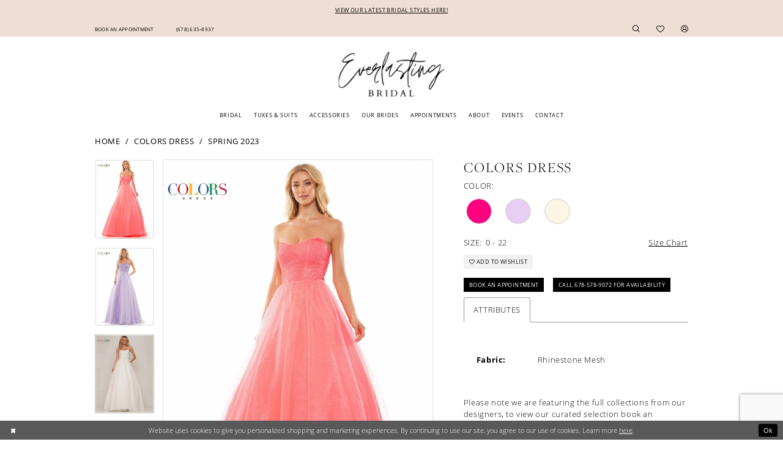

--- FILE ---
content_type: text/html; charset=utf-8
request_url: https://www.google.com/recaptcha/api2/anchor?ar=1&k=6Lcj_zIaAAAAAEPaGR6WdvVAhU7h1T3sbNdPWs4X&co=aHR0cHM6Ly93d3cuZXZlcmxhc3RpbmdicmlkYWwuY29tOjQ0Mw..&hl=en&v=PoyoqOPhxBO7pBk68S4YbpHZ&size=invisible&anchor-ms=20000&execute-ms=30000&cb=mwp9ex3kyhax
body_size: 49548
content:
<!DOCTYPE HTML><html dir="ltr" lang="en"><head><meta http-equiv="Content-Type" content="text/html; charset=UTF-8">
<meta http-equiv="X-UA-Compatible" content="IE=edge">
<title>reCAPTCHA</title>
<style type="text/css">
/* cyrillic-ext */
@font-face {
  font-family: 'Roboto';
  font-style: normal;
  font-weight: 400;
  font-stretch: 100%;
  src: url(//fonts.gstatic.com/s/roboto/v48/KFO7CnqEu92Fr1ME7kSn66aGLdTylUAMa3GUBHMdazTgWw.woff2) format('woff2');
  unicode-range: U+0460-052F, U+1C80-1C8A, U+20B4, U+2DE0-2DFF, U+A640-A69F, U+FE2E-FE2F;
}
/* cyrillic */
@font-face {
  font-family: 'Roboto';
  font-style: normal;
  font-weight: 400;
  font-stretch: 100%;
  src: url(//fonts.gstatic.com/s/roboto/v48/KFO7CnqEu92Fr1ME7kSn66aGLdTylUAMa3iUBHMdazTgWw.woff2) format('woff2');
  unicode-range: U+0301, U+0400-045F, U+0490-0491, U+04B0-04B1, U+2116;
}
/* greek-ext */
@font-face {
  font-family: 'Roboto';
  font-style: normal;
  font-weight: 400;
  font-stretch: 100%;
  src: url(//fonts.gstatic.com/s/roboto/v48/KFO7CnqEu92Fr1ME7kSn66aGLdTylUAMa3CUBHMdazTgWw.woff2) format('woff2');
  unicode-range: U+1F00-1FFF;
}
/* greek */
@font-face {
  font-family: 'Roboto';
  font-style: normal;
  font-weight: 400;
  font-stretch: 100%;
  src: url(//fonts.gstatic.com/s/roboto/v48/KFO7CnqEu92Fr1ME7kSn66aGLdTylUAMa3-UBHMdazTgWw.woff2) format('woff2');
  unicode-range: U+0370-0377, U+037A-037F, U+0384-038A, U+038C, U+038E-03A1, U+03A3-03FF;
}
/* math */
@font-face {
  font-family: 'Roboto';
  font-style: normal;
  font-weight: 400;
  font-stretch: 100%;
  src: url(//fonts.gstatic.com/s/roboto/v48/KFO7CnqEu92Fr1ME7kSn66aGLdTylUAMawCUBHMdazTgWw.woff2) format('woff2');
  unicode-range: U+0302-0303, U+0305, U+0307-0308, U+0310, U+0312, U+0315, U+031A, U+0326-0327, U+032C, U+032F-0330, U+0332-0333, U+0338, U+033A, U+0346, U+034D, U+0391-03A1, U+03A3-03A9, U+03B1-03C9, U+03D1, U+03D5-03D6, U+03F0-03F1, U+03F4-03F5, U+2016-2017, U+2034-2038, U+203C, U+2040, U+2043, U+2047, U+2050, U+2057, U+205F, U+2070-2071, U+2074-208E, U+2090-209C, U+20D0-20DC, U+20E1, U+20E5-20EF, U+2100-2112, U+2114-2115, U+2117-2121, U+2123-214F, U+2190, U+2192, U+2194-21AE, U+21B0-21E5, U+21F1-21F2, U+21F4-2211, U+2213-2214, U+2216-22FF, U+2308-230B, U+2310, U+2319, U+231C-2321, U+2336-237A, U+237C, U+2395, U+239B-23B7, U+23D0, U+23DC-23E1, U+2474-2475, U+25AF, U+25B3, U+25B7, U+25BD, U+25C1, U+25CA, U+25CC, U+25FB, U+266D-266F, U+27C0-27FF, U+2900-2AFF, U+2B0E-2B11, U+2B30-2B4C, U+2BFE, U+3030, U+FF5B, U+FF5D, U+1D400-1D7FF, U+1EE00-1EEFF;
}
/* symbols */
@font-face {
  font-family: 'Roboto';
  font-style: normal;
  font-weight: 400;
  font-stretch: 100%;
  src: url(//fonts.gstatic.com/s/roboto/v48/KFO7CnqEu92Fr1ME7kSn66aGLdTylUAMaxKUBHMdazTgWw.woff2) format('woff2');
  unicode-range: U+0001-000C, U+000E-001F, U+007F-009F, U+20DD-20E0, U+20E2-20E4, U+2150-218F, U+2190, U+2192, U+2194-2199, U+21AF, U+21E6-21F0, U+21F3, U+2218-2219, U+2299, U+22C4-22C6, U+2300-243F, U+2440-244A, U+2460-24FF, U+25A0-27BF, U+2800-28FF, U+2921-2922, U+2981, U+29BF, U+29EB, U+2B00-2BFF, U+4DC0-4DFF, U+FFF9-FFFB, U+10140-1018E, U+10190-1019C, U+101A0, U+101D0-101FD, U+102E0-102FB, U+10E60-10E7E, U+1D2C0-1D2D3, U+1D2E0-1D37F, U+1F000-1F0FF, U+1F100-1F1AD, U+1F1E6-1F1FF, U+1F30D-1F30F, U+1F315, U+1F31C, U+1F31E, U+1F320-1F32C, U+1F336, U+1F378, U+1F37D, U+1F382, U+1F393-1F39F, U+1F3A7-1F3A8, U+1F3AC-1F3AF, U+1F3C2, U+1F3C4-1F3C6, U+1F3CA-1F3CE, U+1F3D4-1F3E0, U+1F3ED, U+1F3F1-1F3F3, U+1F3F5-1F3F7, U+1F408, U+1F415, U+1F41F, U+1F426, U+1F43F, U+1F441-1F442, U+1F444, U+1F446-1F449, U+1F44C-1F44E, U+1F453, U+1F46A, U+1F47D, U+1F4A3, U+1F4B0, U+1F4B3, U+1F4B9, U+1F4BB, U+1F4BF, U+1F4C8-1F4CB, U+1F4D6, U+1F4DA, U+1F4DF, U+1F4E3-1F4E6, U+1F4EA-1F4ED, U+1F4F7, U+1F4F9-1F4FB, U+1F4FD-1F4FE, U+1F503, U+1F507-1F50B, U+1F50D, U+1F512-1F513, U+1F53E-1F54A, U+1F54F-1F5FA, U+1F610, U+1F650-1F67F, U+1F687, U+1F68D, U+1F691, U+1F694, U+1F698, U+1F6AD, U+1F6B2, U+1F6B9-1F6BA, U+1F6BC, U+1F6C6-1F6CF, U+1F6D3-1F6D7, U+1F6E0-1F6EA, U+1F6F0-1F6F3, U+1F6F7-1F6FC, U+1F700-1F7FF, U+1F800-1F80B, U+1F810-1F847, U+1F850-1F859, U+1F860-1F887, U+1F890-1F8AD, U+1F8B0-1F8BB, U+1F8C0-1F8C1, U+1F900-1F90B, U+1F93B, U+1F946, U+1F984, U+1F996, U+1F9E9, U+1FA00-1FA6F, U+1FA70-1FA7C, U+1FA80-1FA89, U+1FA8F-1FAC6, U+1FACE-1FADC, U+1FADF-1FAE9, U+1FAF0-1FAF8, U+1FB00-1FBFF;
}
/* vietnamese */
@font-face {
  font-family: 'Roboto';
  font-style: normal;
  font-weight: 400;
  font-stretch: 100%;
  src: url(//fonts.gstatic.com/s/roboto/v48/KFO7CnqEu92Fr1ME7kSn66aGLdTylUAMa3OUBHMdazTgWw.woff2) format('woff2');
  unicode-range: U+0102-0103, U+0110-0111, U+0128-0129, U+0168-0169, U+01A0-01A1, U+01AF-01B0, U+0300-0301, U+0303-0304, U+0308-0309, U+0323, U+0329, U+1EA0-1EF9, U+20AB;
}
/* latin-ext */
@font-face {
  font-family: 'Roboto';
  font-style: normal;
  font-weight: 400;
  font-stretch: 100%;
  src: url(//fonts.gstatic.com/s/roboto/v48/KFO7CnqEu92Fr1ME7kSn66aGLdTylUAMa3KUBHMdazTgWw.woff2) format('woff2');
  unicode-range: U+0100-02BA, U+02BD-02C5, U+02C7-02CC, U+02CE-02D7, U+02DD-02FF, U+0304, U+0308, U+0329, U+1D00-1DBF, U+1E00-1E9F, U+1EF2-1EFF, U+2020, U+20A0-20AB, U+20AD-20C0, U+2113, U+2C60-2C7F, U+A720-A7FF;
}
/* latin */
@font-face {
  font-family: 'Roboto';
  font-style: normal;
  font-weight: 400;
  font-stretch: 100%;
  src: url(//fonts.gstatic.com/s/roboto/v48/KFO7CnqEu92Fr1ME7kSn66aGLdTylUAMa3yUBHMdazQ.woff2) format('woff2');
  unicode-range: U+0000-00FF, U+0131, U+0152-0153, U+02BB-02BC, U+02C6, U+02DA, U+02DC, U+0304, U+0308, U+0329, U+2000-206F, U+20AC, U+2122, U+2191, U+2193, U+2212, U+2215, U+FEFF, U+FFFD;
}
/* cyrillic-ext */
@font-face {
  font-family: 'Roboto';
  font-style: normal;
  font-weight: 500;
  font-stretch: 100%;
  src: url(//fonts.gstatic.com/s/roboto/v48/KFO7CnqEu92Fr1ME7kSn66aGLdTylUAMa3GUBHMdazTgWw.woff2) format('woff2');
  unicode-range: U+0460-052F, U+1C80-1C8A, U+20B4, U+2DE0-2DFF, U+A640-A69F, U+FE2E-FE2F;
}
/* cyrillic */
@font-face {
  font-family: 'Roboto';
  font-style: normal;
  font-weight: 500;
  font-stretch: 100%;
  src: url(//fonts.gstatic.com/s/roboto/v48/KFO7CnqEu92Fr1ME7kSn66aGLdTylUAMa3iUBHMdazTgWw.woff2) format('woff2');
  unicode-range: U+0301, U+0400-045F, U+0490-0491, U+04B0-04B1, U+2116;
}
/* greek-ext */
@font-face {
  font-family: 'Roboto';
  font-style: normal;
  font-weight: 500;
  font-stretch: 100%;
  src: url(//fonts.gstatic.com/s/roboto/v48/KFO7CnqEu92Fr1ME7kSn66aGLdTylUAMa3CUBHMdazTgWw.woff2) format('woff2');
  unicode-range: U+1F00-1FFF;
}
/* greek */
@font-face {
  font-family: 'Roboto';
  font-style: normal;
  font-weight: 500;
  font-stretch: 100%;
  src: url(//fonts.gstatic.com/s/roboto/v48/KFO7CnqEu92Fr1ME7kSn66aGLdTylUAMa3-UBHMdazTgWw.woff2) format('woff2');
  unicode-range: U+0370-0377, U+037A-037F, U+0384-038A, U+038C, U+038E-03A1, U+03A3-03FF;
}
/* math */
@font-face {
  font-family: 'Roboto';
  font-style: normal;
  font-weight: 500;
  font-stretch: 100%;
  src: url(//fonts.gstatic.com/s/roboto/v48/KFO7CnqEu92Fr1ME7kSn66aGLdTylUAMawCUBHMdazTgWw.woff2) format('woff2');
  unicode-range: U+0302-0303, U+0305, U+0307-0308, U+0310, U+0312, U+0315, U+031A, U+0326-0327, U+032C, U+032F-0330, U+0332-0333, U+0338, U+033A, U+0346, U+034D, U+0391-03A1, U+03A3-03A9, U+03B1-03C9, U+03D1, U+03D5-03D6, U+03F0-03F1, U+03F4-03F5, U+2016-2017, U+2034-2038, U+203C, U+2040, U+2043, U+2047, U+2050, U+2057, U+205F, U+2070-2071, U+2074-208E, U+2090-209C, U+20D0-20DC, U+20E1, U+20E5-20EF, U+2100-2112, U+2114-2115, U+2117-2121, U+2123-214F, U+2190, U+2192, U+2194-21AE, U+21B0-21E5, U+21F1-21F2, U+21F4-2211, U+2213-2214, U+2216-22FF, U+2308-230B, U+2310, U+2319, U+231C-2321, U+2336-237A, U+237C, U+2395, U+239B-23B7, U+23D0, U+23DC-23E1, U+2474-2475, U+25AF, U+25B3, U+25B7, U+25BD, U+25C1, U+25CA, U+25CC, U+25FB, U+266D-266F, U+27C0-27FF, U+2900-2AFF, U+2B0E-2B11, U+2B30-2B4C, U+2BFE, U+3030, U+FF5B, U+FF5D, U+1D400-1D7FF, U+1EE00-1EEFF;
}
/* symbols */
@font-face {
  font-family: 'Roboto';
  font-style: normal;
  font-weight: 500;
  font-stretch: 100%;
  src: url(//fonts.gstatic.com/s/roboto/v48/KFO7CnqEu92Fr1ME7kSn66aGLdTylUAMaxKUBHMdazTgWw.woff2) format('woff2');
  unicode-range: U+0001-000C, U+000E-001F, U+007F-009F, U+20DD-20E0, U+20E2-20E4, U+2150-218F, U+2190, U+2192, U+2194-2199, U+21AF, U+21E6-21F0, U+21F3, U+2218-2219, U+2299, U+22C4-22C6, U+2300-243F, U+2440-244A, U+2460-24FF, U+25A0-27BF, U+2800-28FF, U+2921-2922, U+2981, U+29BF, U+29EB, U+2B00-2BFF, U+4DC0-4DFF, U+FFF9-FFFB, U+10140-1018E, U+10190-1019C, U+101A0, U+101D0-101FD, U+102E0-102FB, U+10E60-10E7E, U+1D2C0-1D2D3, U+1D2E0-1D37F, U+1F000-1F0FF, U+1F100-1F1AD, U+1F1E6-1F1FF, U+1F30D-1F30F, U+1F315, U+1F31C, U+1F31E, U+1F320-1F32C, U+1F336, U+1F378, U+1F37D, U+1F382, U+1F393-1F39F, U+1F3A7-1F3A8, U+1F3AC-1F3AF, U+1F3C2, U+1F3C4-1F3C6, U+1F3CA-1F3CE, U+1F3D4-1F3E0, U+1F3ED, U+1F3F1-1F3F3, U+1F3F5-1F3F7, U+1F408, U+1F415, U+1F41F, U+1F426, U+1F43F, U+1F441-1F442, U+1F444, U+1F446-1F449, U+1F44C-1F44E, U+1F453, U+1F46A, U+1F47D, U+1F4A3, U+1F4B0, U+1F4B3, U+1F4B9, U+1F4BB, U+1F4BF, U+1F4C8-1F4CB, U+1F4D6, U+1F4DA, U+1F4DF, U+1F4E3-1F4E6, U+1F4EA-1F4ED, U+1F4F7, U+1F4F9-1F4FB, U+1F4FD-1F4FE, U+1F503, U+1F507-1F50B, U+1F50D, U+1F512-1F513, U+1F53E-1F54A, U+1F54F-1F5FA, U+1F610, U+1F650-1F67F, U+1F687, U+1F68D, U+1F691, U+1F694, U+1F698, U+1F6AD, U+1F6B2, U+1F6B9-1F6BA, U+1F6BC, U+1F6C6-1F6CF, U+1F6D3-1F6D7, U+1F6E0-1F6EA, U+1F6F0-1F6F3, U+1F6F7-1F6FC, U+1F700-1F7FF, U+1F800-1F80B, U+1F810-1F847, U+1F850-1F859, U+1F860-1F887, U+1F890-1F8AD, U+1F8B0-1F8BB, U+1F8C0-1F8C1, U+1F900-1F90B, U+1F93B, U+1F946, U+1F984, U+1F996, U+1F9E9, U+1FA00-1FA6F, U+1FA70-1FA7C, U+1FA80-1FA89, U+1FA8F-1FAC6, U+1FACE-1FADC, U+1FADF-1FAE9, U+1FAF0-1FAF8, U+1FB00-1FBFF;
}
/* vietnamese */
@font-face {
  font-family: 'Roboto';
  font-style: normal;
  font-weight: 500;
  font-stretch: 100%;
  src: url(//fonts.gstatic.com/s/roboto/v48/KFO7CnqEu92Fr1ME7kSn66aGLdTylUAMa3OUBHMdazTgWw.woff2) format('woff2');
  unicode-range: U+0102-0103, U+0110-0111, U+0128-0129, U+0168-0169, U+01A0-01A1, U+01AF-01B0, U+0300-0301, U+0303-0304, U+0308-0309, U+0323, U+0329, U+1EA0-1EF9, U+20AB;
}
/* latin-ext */
@font-face {
  font-family: 'Roboto';
  font-style: normal;
  font-weight: 500;
  font-stretch: 100%;
  src: url(//fonts.gstatic.com/s/roboto/v48/KFO7CnqEu92Fr1ME7kSn66aGLdTylUAMa3KUBHMdazTgWw.woff2) format('woff2');
  unicode-range: U+0100-02BA, U+02BD-02C5, U+02C7-02CC, U+02CE-02D7, U+02DD-02FF, U+0304, U+0308, U+0329, U+1D00-1DBF, U+1E00-1E9F, U+1EF2-1EFF, U+2020, U+20A0-20AB, U+20AD-20C0, U+2113, U+2C60-2C7F, U+A720-A7FF;
}
/* latin */
@font-face {
  font-family: 'Roboto';
  font-style: normal;
  font-weight: 500;
  font-stretch: 100%;
  src: url(//fonts.gstatic.com/s/roboto/v48/KFO7CnqEu92Fr1ME7kSn66aGLdTylUAMa3yUBHMdazQ.woff2) format('woff2');
  unicode-range: U+0000-00FF, U+0131, U+0152-0153, U+02BB-02BC, U+02C6, U+02DA, U+02DC, U+0304, U+0308, U+0329, U+2000-206F, U+20AC, U+2122, U+2191, U+2193, U+2212, U+2215, U+FEFF, U+FFFD;
}
/* cyrillic-ext */
@font-face {
  font-family: 'Roboto';
  font-style: normal;
  font-weight: 900;
  font-stretch: 100%;
  src: url(//fonts.gstatic.com/s/roboto/v48/KFO7CnqEu92Fr1ME7kSn66aGLdTylUAMa3GUBHMdazTgWw.woff2) format('woff2');
  unicode-range: U+0460-052F, U+1C80-1C8A, U+20B4, U+2DE0-2DFF, U+A640-A69F, U+FE2E-FE2F;
}
/* cyrillic */
@font-face {
  font-family: 'Roboto';
  font-style: normal;
  font-weight: 900;
  font-stretch: 100%;
  src: url(//fonts.gstatic.com/s/roboto/v48/KFO7CnqEu92Fr1ME7kSn66aGLdTylUAMa3iUBHMdazTgWw.woff2) format('woff2');
  unicode-range: U+0301, U+0400-045F, U+0490-0491, U+04B0-04B1, U+2116;
}
/* greek-ext */
@font-face {
  font-family: 'Roboto';
  font-style: normal;
  font-weight: 900;
  font-stretch: 100%;
  src: url(//fonts.gstatic.com/s/roboto/v48/KFO7CnqEu92Fr1ME7kSn66aGLdTylUAMa3CUBHMdazTgWw.woff2) format('woff2');
  unicode-range: U+1F00-1FFF;
}
/* greek */
@font-face {
  font-family: 'Roboto';
  font-style: normal;
  font-weight: 900;
  font-stretch: 100%;
  src: url(//fonts.gstatic.com/s/roboto/v48/KFO7CnqEu92Fr1ME7kSn66aGLdTylUAMa3-UBHMdazTgWw.woff2) format('woff2');
  unicode-range: U+0370-0377, U+037A-037F, U+0384-038A, U+038C, U+038E-03A1, U+03A3-03FF;
}
/* math */
@font-face {
  font-family: 'Roboto';
  font-style: normal;
  font-weight: 900;
  font-stretch: 100%;
  src: url(//fonts.gstatic.com/s/roboto/v48/KFO7CnqEu92Fr1ME7kSn66aGLdTylUAMawCUBHMdazTgWw.woff2) format('woff2');
  unicode-range: U+0302-0303, U+0305, U+0307-0308, U+0310, U+0312, U+0315, U+031A, U+0326-0327, U+032C, U+032F-0330, U+0332-0333, U+0338, U+033A, U+0346, U+034D, U+0391-03A1, U+03A3-03A9, U+03B1-03C9, U+03D1, U+03D5-03D6, U+03F0-03F1, U+03F4-03F5, U+2016-2017, U+2034-2038, U+203C, U+2040, U+2043, U+2047, U+2050, U+2057, U+205F, U+2070-2071, U+2074-208E, U+2090-209C, U+20D0-20DC, U+20E1, U+20E5-20EF, U+2100-2112, U+2114-2115, U+2117-2121, U+2123-214F, U+2190, U+2192, U+2194-21AE, U+21B0-21E5, U+21F1-21F2, U+21F4-2211, U+2213-2214, U+2216-22FF, U+2308-230B, U+2310, U+2319, U+231C-2321, U+2336-237A, U+237C, U+2395, U+239B-23B7, U+23D0, U+23DC-23E1, U+2474-2475, U+25AF, U+25B3, U+25B7, U+25BD, U+25C1, U+25CA, U+25CC, U+25FB, U+266D-266F, U+27C0-27FF, U+2900-2AFF, U+2B0E-2B11, U+2B30-2B4C, U+2BFE, U+3030, U+FF5B, U+FF5D, U+1D400-1D7FF, U+1EE00-1EEFF;
}
/* symbols */
@font-face {
  font-family: 'Roboto';
  font-style: normal;
  font-weight: 900;
  font-stretch: 100%;
  src: url(//fonts.gstatic.com/s/roboto/v48/KFO7CnqEu92Fr1ME7kSn66aGLdTylUAMaxKUBHMdazTgWw.woff2) format('woff2');
  unicode-range: U+0001-000C, U+000E-001F, U+007F-009F, U+20DD-20E0, U+20E2-20E4, U+2150-218F, U+2190, U+2192, U+2194-2199, U+21AF, U+21E6-21F0, U+21F3, U+2218-2219, U+2299, U+22C4-22C6, U+2300-243F, U+2440-244A, U+2460-24FF, U+25A0-27BF, U+2800-28FF, U+2921-2922, U+2981, U+29BF, U+29EB, U+2B00-2BFF, U+4DC0-4DFF, U+FFF9-FFFB, U+10140-1018E, U+10190-1019C, U+101A0, U+101D0-101FD, U+102E0-102FB, U+10E60-10E7E, U+1D2C0-1D2D3, U+1D2E0-1D37F, U+1F000-1F0FF, U+1F100-1F1AD, U+1F1E6-1F1FF, U+1F30D-1F30F, U+1F315, U+1F31C, U+1F31E, U+1F320-1F32C, U+1F336, U+1F378, U+1F37D, U+1F382, U+1F393-1F39F, U+1F3A7-1F3A8, U+1F3AC-1F3AF, U+1F3C2, U+1F3C4-1F3C6, U+1F3CA-1F3CE, U+1F3D4-1F3E0, U+1F3ED, U+1F3F1-1F3F3, U+1F3F5-1F3F7, U+1F408, U+1F415, U+1F41F, U+1F426, U+1F43F, U+1F441-1F442, U+1F444, U+1F446-1F449, U+1F44C-1F44E, U+1F453, U+1F46A, U+1F47D, U+1F4A3, U+1F4B0, U+1F4B3, U+1F4B9, U+1F4BB, U+1F4BF, U+1F4C8-1F4CB, U+1F4D6, U+1F4DA, U+1F4DF, U+1F4E3-1F4E6, U+1F4EA-1F4ED, U+1F4F7, U+1F4F9-1F4FB, U+1F4FD-1F4FE, U+1F503, U+1F507-1F50B, U+1F50D, U+1F512-1F513, U+1F53E-1F54A, U+1F54F-1F5FA, U+1F610, U+1F650-1F67F, U+1F687, U+1F68D, U+1F691, U+1F694, U+1F698, U+1F6AD, U+1F6B2, U+1F6B9-1F6BA, U+1F6BC, U+1F6C6-1F6CF, U+1F6D3-1F6D7, U+1F6E0-1F6EA, U+1F6F0-1F6F3, U+1F6F7-1F6FC, U+1F700-1F7FF, U+1F800-1F80B, U+1F810-1F847, U+1F850-1F859, U+1F860-1F887, U+1F890-1F8AD, U+1F8B0-1F8BB, U+1F8C0-1F8C1, U+1F900-1F90B, U+1F93B, U+1F946, U+1F984, U+1F996, U+1F9E9, U+1FA00-1FA6F, U+1FA70-1FA7C, U+1FA80-1FA89, U+1FA8F-1FAC6, U+1FACE-1FADC, U+1FADF-1FAE9, U+1FAF0-1FAF8, U+1FB00-1FBFF;
}
/* vietnamese */
@font-face {
  font-family: 'Roboto';
  font-style: normal;
  font-weight: 900;
  font-stretch: 100%;
  src: url(//fonts.gstatic.com/s/roboto/v48/KFO7CnqEu92Fr1ME7kSn66aGLdTylUAMa3OUBHMdazTgWw.woff2) format('woff2');
  unicode-range: U+0102-0103, U+0110-0111, U+0128-0129, U+0168-0169, U+01A0-01A1, U+01AF-01B0, U+0300-0301, U+0303-0304, U+0308-0309, U+0323, U+0329, U+1EA0-1EF9, U+20AB;
}
/* latin-ext */
@font-face {
  font-family: 'Roboto';
  font-style: normal;
  font-weight: 900;
  font-stretch: 100%;
  src: url(//fonts.gstatic.com/s/roboto/v48/KFO7CnqEu92Fr1ME7kSn66aGLdTylUAMa3KUBHMdazTgWw.woff2) format('woff2');
  unicode-range: U+0100-02BA, U+02BD-02C5, U+02C7-02CC, U+02CE-02D7, U+02DD-02FF, U+0304, U+0308, U+0329, U+1D00-1DBF, U+1E00-1E9F, U+1EF2-1EFF, U+2020, U+20A0-20AB, U+20AD-20C0, U+2113, U+2C60-2C7F, U+A720-A7FF;
}
/* latin */
@font-face {
  font-family: 'Roboto';
  font-style: normal;
  font-weight: 900;
  font-stretch: 100%;
  src: url(//fonts.gstatic.com/s/roboto/v48/KFO7CnqEu92Fr1ME7kSn66aGLdTylUAMa3yUBHMdazQ.woff2) format('woff2');
  unicode-range: U+0000-00FF, U+0131, U+0152-0153, U+02BB-02BC, U+02C6, U+02DA, U+02DC, U+0304, U+0308, U+0329, U+2000-206F, U+20AC, U+2122, U+2191, U+2193, U+2212, U+2215, U+FEFF, U+FFFD;
}

</style>
<link rel="stylesheet" type="text/css" href="https://www.gstatic.com/recaptcha/releases/PoyoqOPhxBO7pBk68S4YbpHZ/styles__ltr.css">
<script nonce="CUyoSPSnI9MFnaSP-2B6Dg" type="text/javascript">window['__recaptcha_api'] = 'https://www.google.com/recaptcha/api2/';</script>
<script type="text/javascript" src="https://www.gstatic.com/recaptcha/releases/PoyoqOPhxBO7pBk68S4YbpHZ/recaptcha__en.js" nonce="CUyoSPSnI9MFnaSP-2B6Dg">
      
    </script></head>
<body><div id="rc-anchor-alert" class="rc-anchor-alert"></div>
<input type="hidden" id="recaptcha-token" value="[base64]">
<script type="text/javascript" nonce="CUyoSPSnI9MFnaSP-2B6Dg">
      recaptcha.anchor.Main.init("[\x22ainput\x22,[\x22bgdata\x22,\x22\x22,\[base64]/[base64]/[base64]/[base64]/[base64]/[base64]/KGcoTywyNTMsTy5PKSxVRyhPLEMpKTpnKE8sMjUzLEMpLE8pKSxsKSksTykpfSxieT1mdW5jdGlvbihDLE8sdSxsKXtmb3IobD0odT1SKEMpLDApO08+MDtPLS0pbD1sPDw4fFooQyk7ZyhDLHUsbCl9LFVHPWZ1bmN0aW9uKEMsTyl7Qy5pLmxlbmd0aD4xMDQ/[base64]/[base64]/[base64]/[base64]/[base64]/[base64]/[base64]\\u003d\x22,\[base64]\x22,\[base64]/[base64]/ChiXCs8OCw7vCgsOiwrEDwr0+Kxx7cFpyw6DDmU/DhyzCkyrCscKNIi5cdkpnwo0BwrVadsKow4ZwbEDCkcKxw4HCrMKCYcOTU8Kaw6HCrcK6woXDgxHCg8OPw57DsMKKG2YFwrrCtsO9wp3DnDRow5TDjcKFw5DCvQkQw60RIsK3XwTCosKnw5ECVcO7LWLDmG90KUJpaMK0w6BcIzzDmXbCkx5UIF1pWyrDiMOLwqjCoX/Ctg0yZTlVwrwsNGItwqPCu8KPwrlIw7tVw6rDmsKdwoE4w4s/wqDDkxvCkD7CnsKIwozDniHCnlfDjsOFwpMlwpFZwpFkJsOUwp3DiC8UVcKPw6QAfcOFOMO1YsKrWBF/DcKDFMONS1M6Rnpzw5xkw7zDjGg3WsKfG0wywpZuNlHCpQfDpsOWwpwywrDCuMKGwp/Ds3bDnFo1wqI5f8O9w6dPw6fDlMOyLcKVw7XCsAYaw78vNMKSw6EQXGAdw5bDjsKZDMO6w4oETh/[base64]/[base64]/woXDisKXw7dFw53DgcKzTyhjEcKeQcOzLsKmwqPCs3/[base64]/DtntKw5dldsKmESNNwrnCocOhRXtjS1HDucOJMXDDlHHCtsKDZ8KHBnk/w51SA8K0w7bCsSlMfMOdNcKJbVPCmcO3w4xUw5rDjn/DgcOawqgbRwsmw4nDtMKawptyw4lLNsOMVxl/woDDp8K+FlzDvA7Cug5Fb8OMw5xWPcOHXXFvw73CnyVwUsOoZMOkwpPChMOOV8Opw7HDjFjCk8KbO2c/[base64]/a8O3w7zDtsKGwrEQUG5tOMK1GsKzwqclCsOjEsOwEsOXw6HDunjChlrDmsK+wp/CsMK7wolwSMO3wojDvnkMLibCrR4Ww4MowpUswo7CpEDCkcOyw6fDhH9+wojCnsKmDQ/Cm8Opw5JywonChh5ew65Dwrkqw59pw5rDoMO3V8OWwqwowrtRBsKoI8OCVQzDnHzCncOrdsKHLcKpw45ywq50HcOIwqQswpR4wo8uBsOGw5nCgMOQYVQ7w4cYwoHDqsO+PcKIw7nCk8KIwokZwoTDi8Kgw4/DvMOyEjgvwqt/w4QHBhJxw71COcO2N8OLwp9lwrpKwq7Ck8K/wqA/McKtwpjCssKJEUPDt8K9Yhpiw74YDG/CncOMC8OXw6jDkcO0w6PDpgoDw6nCncO+wow7w6bCiTjCpMOawrrCk8KCw602PD/CmEBWccOtQsK+K8K8NsKlHcOuw5IYUwPDgsOzYsOTWytuUcKCw6oNw6/[base64]/wpjCgSLCocK3X8ObwqrDoUHCvFEjNMKnMW/ClsKlwoQewrXDqnDDhkpfw4h3bzPClMKmHcOFw7XDrwd/ciNZb8KacMOpNBXCicKcBsKbw4UcBMOYwrMMb8KLwq5XUVrDmsO7w5/DssOMwqcTTwIXwo/Dnk5vdXrCkgsfwr1/wpDDrC16wod+Hy8Hw5thwrvCgMKmw6zDiSh1woAfP8K2w5cdH8KUwobCrcKId8KCw69yC1kEwrPDiMOXdE3Dh8KWw4IOw6zDj1wWwrdyZcKgw6jClcKhJcK5FQ7Cmk9DXF7CqMO6IjnDpXDDusO5wqrDl8O2wqcyUzjCiUrCsV8FwpFQfsKaTcKiWl/CtcKawqUZwoBOX2fChhLCq8KCPzdkQhl4Kw7CuMKdw5V6w6TCssKMwpMLCikrbGoXf8OjV8OCw54pRsKLw7o0wqNvw7zDiyrCqxDCq8KKb0saw6vCly5Yw5DDlsKmw5Izw4MCHsKUwrN0LcK6wr1Hw4/DkMOCG8KYw4/Dn8KVXMKRIMO/CsOINjDDqzfDmThJw6DCtilrUH/CucO4M8Ojw5dAwoEedcOnwqLDjsKieynDvSdnw5nCrCjCmHkMwq5Ww5bCtlM8Rxw2w5PDt05Ww4zDhsKqw4JTwq4Yw4DChMOobiwPLQjDgWkLc8OxHcOWYn/CucO5HHR7w5rDrsOWw7vCtinDhsOWaUQBwoRewpPCvlLDj8O8w4XCq8KywrjDosKXw6ticMKMI3Z+w4Q6UX9pw5s6wqrCv8Olw6xpKsOocMOTIMKfEkjDlFbDnwATwpLCucOrbCNvQyDDoS47B2/CnsKETFPCrTnChGnCk1w4w6pgWRrCk8OiZ8KCw5PCkcKqw4fCo34mDMKOaD/[base64]/[base64]/DuX9ZJMOdbMOdBMO0RcK3d0fDhArDtHjDrE3DomnDnsOBwrJjwpVJwpTCqcK+w7rCkFNiwpcbOMKIwqrDrMKbwrHCoQM9a8KgWMKVw50zBS/CnMOCwpQzKMKUFsODa1LDrMKHw4toCmx1Wy/CqBLDucK2Fg/DpRxYw5fCknzDsw3DjcK6JmTDt0DCicOvYXA0w7kJw55EZsOlJnNSw7rCpVfCuMKdK3PDmk3CnhQJwrHDqWTDmMO7wpnCgRlAbMKVbMKpwrVLbcKxw6E+AsKWwp/ClihTSykRKE7DhRJKwqw0aV02Vik5w5kRwrPCtC9vG8KdcUfDjX7CiXHCuMORacK/[base64]/CiFzDghHCoUrDlThcwqJ3MsO5ZkQiwrzDjShBCmTDqHsiwqvDiEnDgcK3w7zCg3wDw4fCgzMXwo/Ci8OzwpvCuMO3GDbClsKCDWEnw5wFw7J3wqjDkB/CtCnDviJSHcKAwosvXcKVwoAWf2DDvMONNDhYK8Kjw5LDoBjCmSgVAnp1w43ClMKMYcOBwpxrwoxaw4Y4w7h5dsKSw4XDncOMAQbDgcOKwoHCv8OHPFrCvsKSwoTCl07DkUDDpMO9WwErbcK/w7Btw7LDglzDs8OAIMOofxPDp1bDrsKpP8OeCBQIw7oza8OFwrYvU8OgPhAKwqnCt8KSwpZzwrQWQEDDvQ4Jw7nDmMK9w7XCpcKLwqdTQzbCqMKSdGsXwo7Ck8KAAxtLcsKdwqvDnSTDhcOWB2IkwprDocKCHcOwFlbCp8Odw6/DlsKSw4TDpmxTw4pnQj5Iw5hXeFIpAV/DtMOsA0nCt1TCiWPDlsOYQmPCh8KjLBzCgWnCnV1kLMKdwrPCizPDmXYkQmXDiGnCqMKEwpsWWVAydsKSVsKBwrfDpcOSOxTCmQLCgsOSasOtwq7DqMKkWEjDlXjDpydZwr/CjcOYAsO1cRpcfGzCmcKFPsOwOMKZEFfCrMKXMMK4czDDsCrDusOPBsKYwoIkwojCs8O5w67DsTQ6I2vDr0s5wrDCkMKGfsOkwq/DvSrDpsOdworDg8O6PkDCh8KVOksVw4kvBXLCpMOBwrnDpcOTPwdzw74Dw73DmUN2w6kucWLCpRxkw6fDuHXDmgPDk8KDThnDmcOawqbDnMK1wrYoZnETwrIcH8O+MMO/LXzDp8KmwpPDrMK+YcO3wrgkMMOhwoLCosKXw41uEsOXXMK5SgfCg8OnwqNkwqdYwpzDnX3Cs8OZw6HCj0zDvMOpwq/DocKCeMOdckhqw5PDng0AUsKEwozDlMKbw43ChMK/e8KXw6PDs8K6DcOFwrbDksKEwqfCqV4yBw0Fw4rCoAfCgiFzw64da25AwrIFccOFwpMuwo/ClsKfJcK5E35sOE3CvcOgdyRYVcKowoQGJMOTw5rDp18TSMKJB8O5w5PDkDrDgsOlw5dgGMO2w7PDtQh/wqrCj8OqwqcYKglxfsO+XQ/ColQOwp4IwrTCuAjCqj7DpcK6w6UuwrHDpVTDmcOOw4TCkCXCmMKdS8OfwpITT1/[base64]/CjMO6elXCpcOWwr1ld13DusOKw5xXw5YIL8OyE8KUEwzCjkhtMsKAw7DDjR1gVsOOHMO7w7cDQsO3w6IXFXEpwpc4GnrCmcOaw4VNT1jDg21geg/Cox4VEMKYwqfDpQl/w6/DicKXw7wsFsKMwqbDh8OtF8O+w5vDmiLDnT4obMKYwpM4wptuEsKHw4wXYsOLwqXCgi1aBAXDpScOaWh3w6LCkk7ChcK3wp7DvFRRecKrPA7CkxLDtFXDvwfDoU7Cl8KUw7XDnQp+wowNO8OjwrnCvGjCosOBdMKdw5vDuDkYWU/Dg8O5wpTDnVFVL1HDtMKXQMK+w6xWwr3DgMKyGXfDl2HDsjPDucKwwqDDmXhwTMOkHcOrRcK5wrZIwpDCq0DDpMKhw7s9GsKxT8KoQcK0WsKYw4pdw5l0wpNpc8O9wrvDl8Kpw7VKwqbDlcOmw7xNwrU3wqABw67DnUREw6Y+w6TDhsK9wrDClh/[base64]/EMOsw7A3NX8RUjQRa3wcUsOcw415LhvDv2PCsw0YP0/CnMOgw6FlSnpOwqYCAG1RKwdfw6V5w4omwqoAwp/DpCjDonfCmSvDuRXDrERDOBMTJF3CqChsPsOlwpHDqmrCoMKkasOFIsOew4fDjsKdNcKRwrxtwp3DsnbCnMKYZDgPBSMLwrYfKDg9w58twpBhOcKlHcO3wqE8FmnCiBHDqgHCuMOLwpdleg9cwrHDq8KDF8OyDMK/wrbCt8KcZFtqKATDu1DCk8KlaMOsa8KDLEDCiMKLS8OZVsKqTcOPw7/DlinDjw8JTsOgwqTCiD/DgnEVwqXDhMOJw6vCqMKWA3bCt8KWwqgKw6bCl8OwwoPCqHjDnsKDwqvDlzHCsMKdw5XDll7DosK1QD3CqsONwo/DiD/DsinDsSADw5VhQcOUbsKwwrLCuEDCnMOaw7BYWsKfwrvCuMKUQUQYwofCkFHCgMKsw6JVwqofe8K1M8K9HMOzbzhLwoZ+V8Kewr/ClX3CvkJvwobCjMKdHMOaw5oHXsKbUzoswpl9woUEY8OQE8KJI8OjZ34hwrXDusO2FHY+Wll/GG18anfDimVdNcOcVMOuwobDs8KHey9uX8K+OCEuVcKWw6TDt3tRwo9XXzXCvFZpS37DgsOcw43DicKNOCHDmVpfJxjConTDq8OdIHbCq2Ygwq/CpcKbw4nCpBfDjUlqw6vDucOiwr0Vw7PCjsOhUcOODsKdw6rDi8OYGi4/U1rCgcOReMO2wrALfMKLPnvCpcOaAsKIdh7DvFTCkMOEw5vCsmrCqsKMJcOnw7fCiSwSBR/CsCo0wr/Cq8KbTcOsYMK7P8Kyw6jDnWvCqcOPw6TCusKjPzB9w4fCk8KRwpvCmkt2ZcO9w6/CoEppwqLDosKlw5rDqcOrwpvDkcO4EMOjwqHCnX7DoH3DskcUw4cXw5XCvgQLw4TDk8Knw5PCsUoXHTImNsO1UMKZSMOMSsKyYyVNwoRCw7sRwqdhAXvDlhwmGsKTCcKxw4x2woPDrMKoImbCoFA+w7MywoTCvnsPwp59wpswKFvDsGd5Ymh/w47Dh8OjMsKtF3HDnsOTwr93w73Ch8KbdMO+w69+w4YzZGcjwrhXGHDDuCnCpAfDhXTDthnChkQgw5TCmDHDnsOzw7nCkAfCq8OxTSxTwrUsw60cwrfCmcOzfWgSw4FswqEFa8OJRsKqVsOLRTNJC8K/bi7Du8OyTsKZVx5CwqHCn8Oaw63DhsKPKk4pw4EfFh7DsUXDqMOeKMK1wqvDgjbDn8OWw6Miw78IwpJLwrtUw7bCvQpkwp4baTolwr3DqcKuw5/CvMKgwp3DhcKPw54eQWEhTsKrw5wZdlBZHD9oPFzDjMOww5UeCcOrw5IybcK6SkrCkRXCr8KlwqDDsVcGw7vCtgxdGMOJwo3DpEQFOcO6eG/[base64]/R8O6NMOnCMKHC8OswprCh0A/w6vChUpcw5ITw5MLw47DhsK+wpXDqWrChmfDsMO+MTzDqiDCgcOgKlhaw45iwpvDk8O0w4YcMhrCrsObOhMkFRobd8KuwoRXwqBCPTFew7BlwoHCtMKXwobDo8O0wopMTMKtw7FZw6nDhsOew6t4RsOtfybDl8OUwqtpNsKDw4zCpcOfN8K/w4puw5B9w4dtwrzDo8K9w6cCw6TCsGTDnGQkw7XCoG3Chgl9cFHCtnPDqcOVw5jCu1fDnsKww7fCiXTDssOEQ8Ojw7/Ck8OVZjt8wqTDucOLGmTDsnsyw53CpRQawowKMnvDmgt+wrM2MRrDkjvDjUHCjmNGElgIGMOrw59+J8KXHwLDisOIwo/DgcOlXMK2RcODwqDDpQbDh8OAZ0AHw77DvQLDt8KWNMO+CcOQw7DDiMKGEMKIw4XCkcOjY8Onw6DCt8KcwqTCo8Otew5bw47ClF/DkMOnw6dkTMOxw75aWcKtCcOdWnHDqcO8McKvaMOpwoFNYcKQwobCgmxCw4NKB3UnNMK0cyvCuXskMsODXsOIw4nDu23CvnjDpGs8w6LCtiMcwqjCrWRaORzDtsO+w5onwolFPj/Cg0ZUwpHCvFIjFjLDp8O3w63ChghDY8KIw7kaw5nCkcKXwrTCp8O3N8Osw6NHEsO1UsKdacODIFEqwoTCs8KcGsKMUSJHLMOQFDzDiMOmw7EmWSLDhVnCuh7Cg8OLw5/DnDzCujfCjcOIwqIgw7xUw6E8wrLCo8KswqnCpydYw7NfZlLDh8Kww501WHwBW2VneVjDtsKOXww5GBhsacOaPcOWUsOobzPCjsK+LArCmcKfBsKWw7/DvwZbJBE/wqAMacO3w6/CiB5CJsO/cGrDrMOMwqV9w5UYKsKdIRXDvRbCpAsAw4A/w7/Di8KTw4XCm1MCLF8tA8OuGsK8PsOFw4HChhRewrjCmMKsSjY8JsKgQMOFwpPDtMO5NDrDh8Kzw7IFw7QjbR3DrMKuQw/[base64]/DoXl3YMKDDcOAABPDnCwsesOHfAnDt2fDqFEhwqBhZ3LDvzA7wqtzR3rDrXrDpMONf1DDkA/[base64]/dMK2w6NMHWR6dsO5w71GMMKPY8K+QHtHUW3CocO9U8KZbU7Cj8OTOCzCnyDDrDFAw4zDh2cRasOJwofCp1BRG2Miw5nCsMO/dQtvGcOuTMO1w6LDpS7Co8OHasO3wpRqw6vCjMKMwrrDtFvDnwPDusODw4XCgU/[base64]/DoMKBwptRNsOxw4XDk8K5VlPCmXjDicObP8Kgwo0Kw4HCq8Oiwp7DuMKzZMOFw4/[base64]/BlzDnsOMEMKTdcKxRXoEwr/DrmAkHFHDgA94c8OkUCdsw5fDscKTH0TDpcKmFcK9w5jCjsKfP8OdwoMewofCqMKfB8OuwonCisONesOiOnTCiWLCuxwTCMOgw53DpsKnwrBcw7pDDcOWw406IyTDtV1ZccObXMKHUwg6w5xFYsOzQsKRwoLCvsKiwrlSNQ7CvsOaw7/[base64]/DtFnDi8Kqwo/CgjnDtcKAworDpH/CvsO4w53ClQAxw6U2w4d1w7JJfmYPR8K4w60sw6fDusOowpnCtsKobQzDkMKFbkBrAsOoVMKHYMKYw4AHC8KYwptKLUTDscONwrfDhlkPwoLDsDDCmTHCgRM/HkBVwr/CuHvCisKrZ8OFwqleF8O7A8KOwpXCtBByUFwwAcK7w7gjwrcnwp5Ew5vDhj/CtsOvw7AAw7vCsmJDw7Q0cMO0OWfDssKjw5/Cmi/Cg8KOw7vCoAVUw506wpw1w6cow5Alc8OGKHfDoF7CgcOKJnnCrMK9wrrCkMKvP1Jaw4bDhkVHRxXCilbDgUsNwr9FwrDCj8O+Kz9swp4rWMOVATPDtitae8Ojw7LCkA/[base64]/IcOkwohZLB4Zwo92wrDDtl3CocOacMKgw6jCqcKhw7/Dr1NOSHVZw7F0G8OPw40DLgDDgTvCvMK2w5HDr8KWwoTChsK9GCbDtsKCwrPDj0XCmcKaW2/DucOsw7bDhXzCkU0WwrkzwpXDtMOiWiEcA3nCk8O5worCmsKxYMO5d8OiDMKYZMKcCsOrVRzCni99I8KnwqjDnsKKwqrCoWRCKMKbwqXDucODa2l6wpLDr8K3EnTCnVBecHLCgSQ/a8OFZSrDlQIqcFDCgsKeQz3CnW0owpxrMsOYe8KXw7PDvsOVwoBww63DizDCoMK1w4vCt34tw6nCvsKewpE2wrB8LsO1w4sCGMKHSXsSwrzCmMKHw6cYwqRDwqfCvcOYacOaEsOxOsKnD8Kcw5orPw/[base64]/Y8OPw6DCr3p6w4cKasOmw7JdJBxwXDfCoSLCs3tBesOVw5AjRcOPwroNdXvClX0SwpPCucKYNcOaTMKpJcKwwqvDmMO4wrhGwoJOPsOBSF/Cnm1ww5fCvjfDpAFTwpwEHcOzw41bwofDocOHw75lTz4qw6LCtcOMT3PCiMKvY8K0w7Mww74ZEcOYNcOGJcKyw4x4YMOOLBfCkjknfVcpw7jCuXkPwobDsMK5S8KlXsOrwqXDksOTGUrCiMOOLHhuw5/CnMKsFcK5LX3DpMKXRDHCi8OCwoJ/w65jwrfDp8KjRXhrBMOqYEPClEdgJcK9QRfDqcKiwr5kXR/Cq2nCjSXCgjrDtRQuw7xQw4fDtifCkyYbNcOGIn5+w6jCkMOtbUnClGrDvMOhw647wo0pw5g8dBbCtjLCrsKTw4x/[base64]/[base64]/[base64]/Dr0gcbcOqI8Krw7TDusOabUZKNsO7Dh5Ow7HCiAQ6H3UKe15xPlA0acOibMKywrNVKMOSLMORRMK2AcO+TcOIOsK+MsOCw64Ew4YvScO0wppARRYuGVJnYcKUYz9rClRvw5/DtsOsw44iw6hKw4g8wqtdLS9dXX/DlsK3w7YnBkrDtcO/H8KKwr3DnMO6YsK4R1/DvE/[base64]/Q8O7wrUQw7HCpkdHbcOpe8KyV0UTw5PDtmhgwpEyTMK8VMOrFWHCqUkJPcOGwrfCrhrCocOQZcO6XWo7KSwvw7F1OQXDpEsPw5jCjUzCtlFwOy7DmBPDusKWwpsDwp/Cu8OlMMOyHn9hYcOKw7MsMWvCiMKWF8KKw5LCggdKbMKbw5gEPsKow5EpKXxNwpAsw6XDjFMYVMO2w6HCrcOLMMKiw6U9wo1rwqUhw7F9KQA1wqXCs8ONUijChEgfVsO3D8O6PsK5w78yChrDi8O9w4zCr8O/w5DCuz/Cl2jDrCnDgUXCkzPChsOVwrXDj2XCpWFwScKawqvCvjjCqkvDvAIRw5cPw7vDhMKqw5XDsRYyVMOKw5LDu8K8UcO5wqzDjMKpw5fCuwxdw5BLwoBxw5NZwqrCsR1Qwoh9Dl7DmcO0ShjDr3/[base64]/[base64]/awYww4AHIRpMw6AJw64lIcKOaQ8Ac347AAU4wr7CjFrDqArChsOvw6AAwqUAw5jDncKHw5tcTMOSw4XDh8OMHTjComzDo8K5wpwBwrcQw7YaJEbCrUR7w6Y0cTXCv8OnHMKpaHvDqT0pJsKQw4QLY0FfLsOFw5LDhABuwrLDucK+w7nDusOWNQNQQ8KCwoLCvcKHAn/CjcO/[base64]/ChCxifC/[base64]/dcK5w4XCsk3DoXDDjcORworDgjpXB8OFwpTCjCLCqUnCj8KbwqPDrsKYREhzBlDDvAUWcSdjEcOiwpbCmydJdWp9ST3CjcKZV8O3TsOzHMKDeMOHwplDHAvDrsO4IVLDu8KJw6Q3McOjw6dwwq3DiE9swrLDjGkUEMOiUsOIfcOsakfCqnPDly5aw6vDhS/Ck1MCRkLDjcKCZsOdCw/Cszp8P8OEw4xJPDvDriRzw79dwr7Cp8OcwrtCbkrCsB7CpRopw4bDqTM9wqfDllB3w5LCvkd/wpXCmSQdwo4kw5gdw7kGw51uw6QlBMKSwonDjGHCl8O7O8KvQ8KWwqXCjhRjbiEyB8Ksw4vCgsKKPsKjwpFZwrMyAANCwoPCvV4vw7jClFldw7XClUpSw54ow63DrTE/w5Mlw6vCpMKbUlzDlSBzRMO/CcK7wq/CqcOARg0ZEMOdw6jCmy/[base64]/HcKGCcO1F8Oiw6wlP8OZw7bDvcKgIsKYw4PCmsKsSHTDjsObw6N7ID/[base64]/wrjDr0gRw5hfB3ARTEbCrHnCv1pmw6YpQ8OsCQgpw6PCtsOfwovDvgMSGcO/w5tPVmsDw77CvcO0wofDm8Ofw5rCqcOAw5jCv8KxQGhjwpnChixnDC/Do8OSLsOJw4HDm8OSw5tGw6zChMKTwrjCp8K9On/CjwdAw5PCgVTCh2/DvMOow5U6SsKNVMKybnzCnwo3w63CucOnwphXwrjDkMKcwrDDu0pUDcOlwr/Cs8KUw719QcOqZi7CuMOePgrDrcKkScKrcXl2AHNyw5BlR0VbS8OlRcKww73CpcORw5sKVsKjfsKkHxJdMsKQw7DDqlzCgRvChirCnittRcKSI8OJw456w6omwqxYNSnCgMO8TgnDn8Kae8Khw4cSwrhjG8OTw67CvsONwr/DuS3DkMKqw6LDocKzbkPCuXERXsOdwovDlsKfwp5xLjwYfATCmTg9wr3ChR58w5jCksK0wqHCusOowqXChk/Cr8OYwqPDrCvCsQPCvcKRUlEKw7o6EmLCusODw5bDrlrDh1jCpMOgPxMewqgWw5o1WS4Wen8qax9WCMKsR8O+C8K8wq/CiBbCgMOKw5l7bgAoDgDCnFF8wr7CnsOIw7LDpW9fwqvCq3New47ClQgqw74/[base64]/[base64]/DtE0Vw5XDuXAQw5Zzwpovw5LCnVQEHcO3w4fDjnscw73CvVnCtcKaN3DDhcOBM0RzX3EXOsKjwpLDh1rDusOCw73DvVvDh8OARgvDtRVWwq9swq1bw5nCrcOJwp47F8KSWzXCmSnCvgrCtjbDv3ENwpvDicK4MgIQw403OcOTwqsqecO8Vmd9V8OjLcOeQMORwq/Cm27ChH0qFcOWAxPCgsKuwrTDuWFEw61LKMOUBcKbw6HDoRZRw4/DgnIFw7bDs8KHw7PDqMKhwp/DnlnDihQEw5rCgyHDoMOTBkVCw6fDlMORfX7Cq8KawoYQTRrCvUrCssOmw7HCtwEuw7DChzrDvsKyw5YKwr0xw4nDvCtaBsO4w77DvFwDMMKcYMO0ek3CmcO3eCHCrMOHw6MqwowEFjfCv8OMwq8JSMOnwp8BZMO0SsOuKcOVIjN8wo8awoJ0woXDqH/CszPCocOewojDtMKUacOUw6vCgz/Dr8OqZ8KFTH89OiI6BsOCwoXCggRaw4zCpFrDsxHCpBgswqHDjcKSwrRmGC56w5XCi17DkcKtJGkYw5BpZ8K0w7gwwp1fw5nDpUHDl395w5g8wpkUw4XDncKVwpbDh8KZw7I4NMKMw7fClC7DmcO/DVPCpnrChcOINzvCvsK+T3jCm8KrwrMwMycbwrTDs2AsW8OyV8OGwrfCoB/[base64]/CncO6wpwKK8OVGMKdwqhHwpp7agYPbAfDiMOKw7XDgwTCg0rDvkvDjkAJcnkARy/CsMKda2Y7w5HDvcO7wqAke8K0wolPSnfCpEcwworCrcO1w7PCv18NZEzClzcmw6ooF8Kdwo/CvSjDnsONw6QKwp8Uw7tpw6xdwq3DnsOWwqbCkMOaIcO9w5FXw63DpX0+VsKgIsKfw7/Ct8K4wpfDksKjXsK1w4jDvwFswrVLwpVzWA/Cr0/DqgJKXT0Qw54CEsORCMKBw61jDcKJNMO1ZD0Sw6/Cj8KWw5nDlxLCvBDDjS5mw69PwrhawqDCknVXwqHCnlUXK8KVw7lIworCqsKRw6w0wpEuAcKzX0bDpkRXGcKmKCYcwq7CisONWsOyF1IvwqpYQ8K0CMK4w7Nnw5DCi8OfSXA2wrQjwq/Cs1PCkcOmLMK6AhfDl8KmwqFIw49Bw6nDlnXDkRRNw6ICDzDDgGQ9AsOBw6nDmlIHwq7DjcKZax83w7PDt8Kjw43DqsOieiR6wqlZwq7CizQ1TjbDg0DCosKRwrLDrwNvK8OeIsOIwqzCkGzCkl/[base64]/DvwXCkcOGQ0IUwrlwK1LDnsKfAcKew7FVw7tCw6fDkcKzw7NkwofCusOkw4fCv05eYzrChcKywpfDl0wkw7ZXwrzCsXdewrDCs3bDjMK9w6Jfw6PDq8OgwpEnUsO9McOZwqDDpsKDwqtIc1Rtw4lUw4/CuzvClhRUWhwgcHXCrsKnTsK6wrtVHsONc8Kwey8OVcOANRcrwo96w4cwXsK5c8OcwqfCvj/CkwYBBMKUwpjDpiQMWMKIDMOKdFl+w5/DqsOCCGvDqcKCw4QqU2rDp8KIw6VbcMKpbwrDoVl0wpN6wqvDrsObQMOhwoLDucK+wpnDpS9Dw4bCvcOrMm3CncKQw4BCJ8K1LhkmZsKqbsO/[base64]/EHTCr8OzwqNlAnc8wodkw68ZEcKfw7TCsjk3w4I/bRTDqMKLw5p3w7HDpMKXXcKFTQVEDgEjW8OUwp/DlMKpexY/w4MPw4/Cs8Ofw4Eyw57Djg8Yw47CqR/Ci2TCjcKCwppXwo/DiMOFw6wfwoHDm8Kaw7DDmcOvXcOFGELDtVYBwpHCnsKSwq0/[base64]/wo/Dkl3Ct8OVw7XDhxjDjVbDj8OBF8Kaw7cCRQxcwpUcF0cqw7/Ct8Kpw7DDr8Krwo/[base64]/DQ3Dn8ODw5rDmMOnwprCpcKMw6ocTMKfwo3DhsO/XCDCk8KwVcOfw4Rqwp/CmsKswqRqHMO2Z8KFw6MdwpXDuMKmfCfDhcKzw6PCvG8qwqEka8K0wpd+W3DDoMKUIUZdw5LCvltjwofDu1fClDTDuR3CsSxNwozDvsKkwr/CicODwqkMS8OzesO5VMKHCWXDtMKmbQ53wo/Dl047wqNZBwoYMGAhw5DCqsOgwpnDlMK7wpJUw7NRSWU2wr5KXj/[base64]/[base64]/DlFscUcO0WsK1wrZCNCvDiE/DjwrDvhXDqcOmw5Fmw5/CsMOPw7dRTzzCixvCogB9w5sZLFjCkU7DoMK8w499H0svw43DrcKrw6zChsK7Ojwtw5USwp5/BWVXecKlaxvDvcOOw4fCuMKDwr/Dh8ObwrXCoC7CkcOoDy/CoywfF0ddwoHClcOUOsK1DcKvNHjDg8KMw4kUe8KhIDh2V8KxfMKcTQPCp1/[base64]/Y8OZw5DDnMKRwqfDjcKbwoTDiMKlw7/Dq8KZCG5JUFN9wr3CsB9lacKLZMOhNsOAwq4SwqXDuCRWwoc3wqlOwr1/[base64]/w6XDrF9OKsKbw5pww7waw5XDvmzDtsO+A8K5RMOPD8OfwokvwqxZeiEyL1lnwrUOw7w5w5M1cDnDrcKLdMO7w7RewpDDk8KRwrPCukZKwo7DnsK7fcK5w5LDvsKLLyjCjlLDl8O9wqfDksK1PsOTGyLDqMKlwrrCjV/Cg8OfKU3CpsKZdxoLwqs0wrTDkH7DmDXCjcOtw7dDN1TCrgzDtcO8Z8KDCMO7YMKGQCHDhH1Mwo9eecOgNx1/XglHwpDCvMK5EGXDocOvw6XDk8OCfmEkUW/Ds8OEfsOzYzsaDklhwpnCphApw7HDrMKFWDs2w4jDrMK2wr1sw4tYw5LChUo1w6cDDS9Xw6/DusOaw5XCrmfChjxBcsKIOcOAwpTDtsOBw5QBOkNSSh0dYMOjVcKwGsKJEmvCoMKOe8KaFMKFwoTDsxTCgho5Uh4mw5DDscKUSAbClMO/cxvChMOgRj3ChhbDmVzDtgTCp8K7w4IuwrrCtnlnIUPCksKfT8KDwpQTb0HCgMOnSRM9w5wGfDZHEl80worCj8Omw5Agwp7Cl8OtQsOgAsKOdR3Dr8Kvf8ObGcOlw4AjSyTCt8OuJ8OWP8KTwq9OKS9dwr/Dt1sDDcOQwqTDksKgw4l5w7fCoWlmLWIQNMKqD8OEw5cKwpBpP8K5bU4twrrCknHDilzCpcKiw6LCqsKBwp0Iw6NgF8OZw4PCpsK4f0nCrTNuwofDp1B4w5UcU8OodsK8KBodwr4qZ8K/wrXDqcKRPcKuecKWwqd6MkHChMKyf8KnYMKxZ0UVwotHw7IkQcOgwp7Cv8Okwr1nLcKecmoow4oIw5LChXLDrsOAw6UywqDDicKILMK6B8Kfbwh1w75UMXfDhsKbHkNMw5LCvsKWQsKif0/CpXvDvjVWFsO1fcOFdMK9AcONZ8KSHcKAw4PDlE3DiV/DnsKvQkTCpQXDocK6Y8KWwobDkcObw4xRw7LCpTxSHH7ChMKCw5nDgxTCiMKcwpdbBMO8AMOxbsK/w7lBw6/[base64]/UDXCkFfDmlsUwokiUHNCOAHDq1/DucO2VR9HwpIwwrlZwq/Dh8Kfw5ccW8Kdw49sw747w6zCvFXDj3LCt8KQw5nDulLDhMOqwoHCpTHCssOjScK2HSvCtxHDknTDhMOCc1pvw5HDncO1w61keBNZwoDCsSLCg8KMQWfCksOgw4LCgMKLwp3CpMKtwpsWwoXCkhjCgAXCoQPDgMKGNknCkcK/AsKtfcOmKApOw5TCrR7Cg0kkwp/CvMOGwogMOMK6JAZJLsKKw4ouwp3CkMO7NsKpWU1ewrrDtGfDq3E2LWXDgcOIwos+w4FcwqrCsXHCnMOPWsOhwoMOJ8O/RsKKw73DqGEnZcOOTUPClDbDqzIvScOtw7LDq0wsasK9wqJNJsOFZx3Cu8KdeMKrE8OBGTvDvcOxP8OqRmYwP3TCg8KrIMKEw41SDHBzw5gNQ8O7wr/DpcOza8K6wqhccl7Dr0bCgAtdMcK8LMOdw43DthjDqcKWMcOELVHChsOwI2gFYB7CpCHCn8Ouw6nDmg3DmV5qw65fVyMON3R5ccKJwo/[base64]/[base64]/DncKDwp7DmEEdN1JHRsKLNAkKwrBJUsKbwpZhFStHwoHCvEIEYzMqw7TDiMO9RcO6w4F7woArw48Qwq/[base64]/DvkvCjcKMYmBLw7USwrJ8TcK+UCAUfMO4ccO4w6DDizdCw65/wonDnzkAw517wr7DuMOoUcOSw6jDtgs/w6NDOG0Bw5XDqcOkw6rDssKFAGXCoDrDjsKHbgxrAjvCmMOBOcOcc05aZQBpD1fCosOAOicOAlxlwqXDpzvDlMKFw4lzw53Cv0A8wqgRwolQXnDDssOCFsOFwrzDiMOdVcK9WcOAC0h/ARU4CDIHw63Cs0bCswBzNzLDoMKFFVHDtsK/TkLCoiZ/ZcKlSS/[base64]/HMKDZxTDtMKeP2YLcHRkU8OJPBYtw6RTa8K0w65Ywo7Ck1QVwq/CpMKlw4XCrsKwBMKEXggXEDIHTg/[base64]/w4rCi8KIwoNlwo10IcOiKTPCni3Dt0DCqcKNJ8OAw55LKMKjbMK9wrrCrcOGFcOCY8KGw7XCu1k2FsOpMCrChxnDqHLDix8Zw7ECXlLDgcKhw5PDk8KdOMORDcK+YMOWa8O/QSJqw4AuBEQ7wqHDvcOXNWLCsMK8KsOKw5QNwpUfBsORwpjDmcOkPsKWSX3DicKrIB4SRkzCvQkrw7MDwqDDhcKcZ8KLNMK1wpYJwrMUAWNrHQ/CvcK9wpXDsMKodUNEEsOjGygEw7Z3Hm10GcONW8KTKhXCpRTDmnJVwpHCsDbDqSzCiD1vwpwMMio2CsOiWcO3Om5qPAUAL8Khw67Cii7DrMOvwpPCiHzCqMOpwp8iJCXCgMKmG8O2dEJCwopMwpHCqsOZwr7Ds8K0wqBgaMOwwqB6Z8K+Yn5fNDPCryrCkWfDosK/[base64]/[base64]/[base64]/WmjDk8OEw54Gwp5qJEZkA8O4RSdLwpXCjsOhZiMwS15aHMKbUMO9Iw/CswUQWsK+PsOAYkEJw6HDscKFXMOZw4BZbF/DpH8gTErDoMO3w7PDoyLDgQ3DlmnCm8OeCz5nVsKEayBswpIZw6PCvMOgOMKVGcKkPn9mwqnCpykPPMKIw7/CscKGMMK1w73DiMOQdE4DJ8KEFsO3woHChlnDn8KFYGnCtMOESyzDhcOEFSswwpl2wqYuwp7Csk7Dt8Omw7MTdsOQMsOUCcKSTsOdbsOCasKVMsKqwrc0wpckwpY0woZHfsK7U0LCrMK+ZS8eZTkqHMOhSMKEJsKPwqhkQUTCul/CqHPDlcOsw4dUUQ3DlMKLwonCu8OswrvDqcOIw6NjXsK1Bzwww4bCi8OITyTCsH9XNsO1K1fDq8OMw5JlEsKWwo5nw4fDkcOkFw5sw7/Cv8K+MX05w43ClyjDoWbDlMOwU8ODLDIfw7TDnwXDpRPDpBw6w6pfEMO0wrXDljsbwq54wqoIRsOpwrwVESjDjmLDisO8wr5wKsKfw6tww6V6wokyw7VJwoEHwpzCiMKxUgTDiDhEwqsuw6DDmQLCjnRew6xkwpl6w7A3wo/DoTw7eMK3WMO5w6TCp8OtwrVgwqfDusOjwqjDv3ghwpotw6bDtg3CuX/Ckn3CqXnDkcKyw7bDnsObH11HwpcPwq/DgmrCosKhwrvDtDECOkPDjMO3Rm8tDsKAQgBKw5vDgGTCj8OaHHnCqcOxdcOIw7bCkcOFw5XCjMKgwq7CkXNYwrkPPsK3w5Axwrl6wqTCkiXDksOCUifCqcOTVynDnMOWXSN6SsO4EsKrwqnCgMO0w6/DvW4SNVrCq8O8w6BBwrvDvBnCv8KOw4nCoMO7wps3w6fDk8K5RzrDjyd4EHvDinVaw7J5H1fDmxvCn8KqIRXDuMKbwoY3ITt/[base64]/[base64]/[base64]/Cs8OMOcOeKsOkbEXDuRcbO8K5wr7CssOEwq8Sw7nCksK9ecOzY3U+WcKsLXdgRGDDgsKXw5Y0w6fDryjDhsOfW8KQwoNBT8KTw4DDk8OBTirCi0jCvcOtfsOuwpHCrAbCkS8JHMKSLsKbwobDoDHDmsKGwp7CncKFwpkqKzbCg8OlKm4lcMKcwr0Lw6ERwq/Co097wrshw4/CjAs5YEIeBCDDnsOtZcKbcQIDw4xzScOWw5g0d8K/wqM0w5/Dl3UgUcKKCVwuZcOKcknDlnbCmcOnNVHCkUN5wpN+cm8vw5HCk1LCgU50TH1Cw73CjD5swp0hwq17w6o7OMO8w4vDh0LDnsOowo/Dl8Ojw5ZvCsO5wq91w6UuwppeTsO0BsKvw5LDs8KpwqzDpXHCrsOmw67DvMK/w6ABJmkIwqzCrEvDkcKZb3Rjf8KpTRVRwr7DoMOrw77DsDVBwrgaw5ZvwpTDhMO+G1Mjw5nDo8OKdcOlw7teLCbCicOvNA9Ew7d/QcK3w6HDjjrClkPCmcKS\x22],null,[\x22conf\x22,null,\x226Lcj_zIaAAAAAEPaGR6WdvVAhU7h1T3sbNdPWs4X\x22,0,null,null,null,1,[21,125,63,73,95,87,41,43,42,83,102,105,109,121],[1017145,971],0,null,null,null,null,0,null,0,null,700,1,null,0,\[base64]/76lBhnEnQkZnOKMAhnM8xEZ\x22,0,0,null,null,1,null,0,0,null,null,null,0],\x22https://www.everlastingbridal.com:443\x22,null,[3,1,1],null,null,null,1,3600,[\x22https://www.google.com/intl/en/policies/privacy/\x22,\x22https://www.google.com/intl/en/policies/terms/\x22],\x22W3ViaWbyoOfPCe8/iKOWzo9zuIMuux6KD3XIl9WaQew\\u003d\x22,1,0,null,1,1769127009648,0,0,[38],null,[31,37],\x22RC-OB3HeYgen5-Fyg\x22,null,null,null,null,null,\x220dAFcWeA4rCXPtxnt7fCOfhZKR6qeI4CnxSMdZS3VdGhwst-0m_ndfz4i8vyNa4rO4KMJ6LXhsPXQk6su5PIUqJEZxG-MmaT32Ag\x22,1769209809585]");
    </script></body></html>